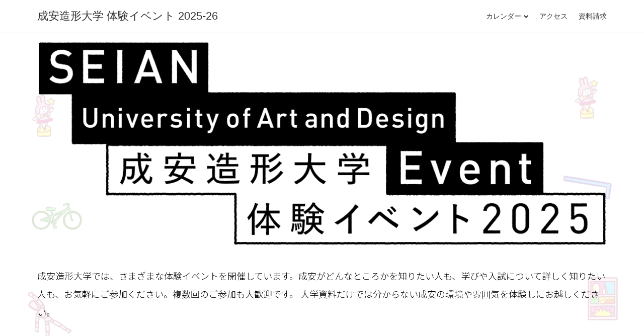

--- FILE ---
content_type: text/html; charset=UTF-8
request_url: https://event.seian.ac.jp/
body_size: 13530
content:
<!DOCTYPE html>
<html lang="jp">
	<head>
		<meta charset="utf-8">
		<meta name="viewport" content="width=device-width, initial-scale=1, maximum-scale=1">
		<meta name="description" content="2025〜26年に成安造形大学のキャンパスを解放して行う大学体験イベントの、基本情報を見ることのできるトップページです。">
		<meta name="keywords" content="成安造形大学,オーキャン,オープンキャンパス,2025,2026,seian">
		<style type="text/css">
			@-ms-viewport {
				width: device-width;
			}
		</style>
		<title>成安造形大学　体験イベント2025-26 | TOP</title>
		<!-- Google Tag Manager --> 
		<script>(function(w,d,s,l,i){w[l]=w[l]||[];w[l].push({'gtm.start':
					new Date().getTime(),event:'gtm.js'});var f=d.getElementsByTagName(s)[0],
					j=d.createElement(s),dl=l!='dataLayer'?'&l='+l:'';j.async=true;j.src=
					'https://www.googletagmanager.com/gtm.js?id='+i+dl;f.parentNode.insertBefore(j,f);
		})(window,document,'script','dataLayer','GTM-W9M9HLCZ');</script> 
		<!-- End Google Tag Manager -->
		<link rel="icon" href="favicon.ico">
		<link rel="apple-touch-icon" href="img/apple-touch-icon.png">
		<link rel="apple-touch-icon" sizes="76x76" href="img/apple-touch-icon-76x76.png">
		<link rel="apple-touch-icon" sizes="120x120" href="img/apple-touch-icon-120x120.png">
		<link rel="apple-touch-icon" sizes="152x152" href="img/apple-touch-icon-152x152.png">
		<link rel="stylesheet" href="css/layers.min.css" media="screen">
		<link rel="stylesheet" href="css/font-awesome.min.css" media="screen">
		<link rel="stylesheet" href="style.css" media="screen">
		<link rel="preconnect" href="https://fonts.googleapis.com">
		<link rel="preconnect" href="https://fonts.gstatic.com" crossorigin>
		<link href="https://fonts.googleapis.com/css2?family=Noto+Sans+JP:wght@100;300&display=swap" rel="stylesheet">
		<link href="css/additional.css?2503171815" rel="stylesheet" type="text/css">
		<link href="css/sideimg.css?2503171815" rel="stylesheet" type="text/css">
		<style>
			a.nolink:hover img {
				opacity: 1;
			}
		</style>
		<!--[if lt IE 9]>
		<script src="https://oss.maxcdn.com/libs/respond.js/1.3.0/respond.min.js"></script>
		<![endif]-->
	</head>
	
	<body class="page" id="primalindex">
		<!-- Google Tag Manager (noscript) -->
		<noscript>
			<iframe src="https://www.googletagmanager.com/ns.html?id=GTM-W9M9HLCZ"
			height="0" width="0" style="display:none;visibility:hidden"></iframe>
		</noscript>
		<!-- End Google Tag Manager (noscript) -->
		<section id="box-l" class="mini"> </section>
		<section id="box-r" class="mini"> </section>
		<header role="banner" style="background-color:#fff;">
			<div class="row">
				<div class="nav-inner row-content buffer-left buffer-right even clear-after">
					<div id="brand">
						<h1 class="reset"><!--<img src="img/logo.png" alt="logo">--><a href="index.php">成安造形大学 体験イベント 2025-26</a></h1>
					</div>
					<!-- brand --> 
					<a id="menu-toggle" href="#"><i class="fa fa-bars fa-lg"></i></a>
					<nav>
						<ul class="reset" role="navigation">
							<li class="menu-item"> <a href="#">カレンダー</a>
  <ul class="sub-menu">
	<li><a href="0125.php">'26 1/25　セイアンウォッチング</a></li>
	<li><a href="0215.php">'26 2/15　卒展ウォッチング</a></li>
	<li><a href="0321.php">'26 3/21　成安デッサン模試</a></li>
	<li><a href="0322.php">'26 3/22　ワンデイセイアン</a></li>
	<li><a href="#" class="nolink">ーーー終了分ーーー</a></li>
	<li><a href="0330.php">3/30　成安デッサン模試</a></li>
	<li><a href="0420.php">4/20　オープンキャンパス</a></li>
	<li><a href="0511.php">5/11　セイアンウォッチング</a></li>
	<li><a href="0608.php">6/8　オープンキャンパス</a></li>
	<li><a href="0629.php">6/29　セイアンウォッチング</a></li>
	<li><a href="0719.php">7/19　成安デッサン模試</a></li>
	<li><a href="0720.php">7/20　オープンキャンパス</a></li>
	<li><a href="0726.php">7/26　中学生向けオープンキャンパス</a></li>
	<li><a href="0803.php">8/3　セイアンウォッチング</a></li>
	<li><a href="0824.php">8/24　オープンキャンパス</a></li>
	<li><a href="0921.php">9/21　セイアンウォッチング</a></li>
	<li><a href="1019.php">10/19　セイアンウォッチング</a></li>
	<li><a href="1116.php">11/16　セイアンウォッチング</a></li>
	<li><a href="1214.php">12/14　ワンデイセイアン</a></li>
</ul>
</li>
							<li class="menu-item"> <a href="https://www.seian.ac.jp/access/" target="_blank">アクセス</a> </li>
							<li class="menu-item"><a href="https://www.seian.ac.jp/contact/" target="_blank">資料請求</a></li>
						</ul>
					</nav>
				</div>
				<!-- row-content --> 
			</div>
			<!-- row --> 
		</header>
		<main role="main">
		<div id="main" style="margin-top:6% !important;">
			<section class="row section">
				<div class="row-content buffer even clear-after">
					<div class="column twelve mb100">
						<div class="smpimg"> <img src="img/parts/index/banner-main-smp.png"> </div>
						<div class="pcimg"> <img src="img/parts/index/banner-main-pc.png"> </div>
						<br>
						<br class="smpimg">
						成安造形大学では、さまざまな体験イベントを開催しています。成安がどんなところかを知りたい人も、学びや入試について詳しく知りたい人も、お気軽にご参加ください。複数回のご参加も大歓迎です。
					大学資料だけでは分からない成安の環境や雰囲気を体験しにお越しください。</div>
					<div class="column six"> <a href="0824.php"><img src="img/parts/index/banner-oc.png" alt="成安造形大学オープンキャンパス 場所は成安造形大学、事前予約制・参加無料" class="mb30"></a>
						<p class="mt50">終了したイベント</p>
						<p class="eventdate eventdate-pink"><img src="img/parts/index/icon/icn-pink-01.png" width="30px" class="left mr10"><a href="0420.php">4月20日<span>（日）</span></a></p>
						<p class="eventdate eventdate-pink"><img src="img/parts/index/icon/icn-pink-02.png" width="30px" class="left mr10"><a href="0608.php">6月8日<span>（日）</span></a></p>
						<p class="eventdate eventdate-pink"><img src="img/parts/index/icon/icn-pink-03.png" width="30px" class="left mr10"><a href="0720.php">7月20日<span>（日)</span></a></p>
						<p class="eventdate eventdate-pink"><img src="img/parts/index/icon/icn-pink-04.png" width="30px" class="left mr10"><a href="0824.php">8月24日<span>（日)</span></a></p>
						<br class="mb30">
					</div>
					<div class="column six last"><a href="0322.php"><img src="img/parts/index/banner-oneday.png" alt="ワンデイセイアン 1日体験入学 場所は成安造形大学、事前予約制・参加無料" class="mb30"></a>
						
						<p class="eventdate eventdate-blue bold"><img src="img/parts/index/icon/icn-blue-04.png" width="30px" class="left mr10"><a href="0322.php"><small>2026年</small>3月22日<span>（日）</span></a></p>
						<p class="mt50">終了したイベント</p>
						<p class="eventdate eventdate-blue"><img src="img/parts/index/icon/icn-blue-01.png" width="30px" class="left mr10"><a href="1214.php">12月14日<span>（日）</span></a></p>
						<br class="mb30">
					</div>
					<div class="column six"> <a href="0125.php"><img src="img/parts/index/banner-sw.png" alt="セイアン・ウォッチング 場所は成安造形大学、事前予約制・無料" class="mb30"></a>
						<p class="eventdate eventdate-green bold"><img src="img/parts/index/icon/icn-green-07.png" width="30px" class="left mr10"><a href="0125.php"><small>2026年</small>1月25日<span>（日）</span></a></p>
						<p class="mt50">終了したイベント</p>
						<p class="eventdate eventdate-green"><img src="img/parts/index/icon/icn-green-01.png" width="30px" class="left mr10"><a href="0511.php">5月11日<span>（日）</span></a></p>
						<p class="eventdate eventdate-green"><img src="img/parts/index/icon/icn-green-02.png" width="30px" class="left mr10"><a href="0629.php">6月29日<span>（日)</span></a></p>	
						<p class="eventdate eventdate-green"><img src="img/parts/index/icon/icn-green-03.png" width="30px" class="left mr10"><a href="0803.php">8月3日<span>（日）</span></a></p>	
						<p class="eventdate eventdate-green"><img src="img/parts/index/icon/icn-green-04.png" width="30px" class="left mr10"><a href="0921.php">9月21日<span>（日）</span></a></p>
						<p class="eventdate eventdate-green"><img src="img/parts/index/icon/icn-green-05.png" width="30px" class="left mr10"><a href="1019.php">10月19日<span>（日）</span></a></p>
						<p class="eventdate eventdate-green"><img src="img/parts/index/icon/icn-green-06.png" width="30px" class="left mr10"><a href="1116.php">11月16日<span>（日）</span></a></p>					
						<br class="clear mb30">
					</div>
					<div class="column six last"> <a href="0321.php" class="nolink"><img src="img/parts/index/banner-dessin.png" alt="成安デッサン模試 場所は成安造形大学、事前予約制・無料" class="mb30"></a>
						<p class="eventdate eventdate-orange bold"><img src="img/parts/index/icon/icn-orange-03.png" width="30px" class="left mr10"><a href="0321.php"><small>2026年</small>3月21日<span>（土）</span></a></p>
						<p class="mt50">終了したイベント</p>
						<p class="eventdate eventdate-orange"><img src="img/parts/index/icon/icn-orange-01.png" width="30px" class="left mr10"><a href="0719.php">7月19日<span>（土）</span></a></p>
						<br class="mb30">
					</div>
					<div class="column six"> 
						<a href="0726.php"><img src="img/parts/index/banner-middleschool.png" alt="中学生向けオープンキャンパス 場所は成安造形大学、事前予約制・参加無料" class="mb30"></a>
						<p class="eventdate eventdate-yellow"><img src="img/parts/index/icon/icn-yellow-01.png" width="30px" class="left mr10"><a href="0726.php">7月26日<span>（土）[終了しました]</span></a></p>
						<br class="mb30">
					</div>
					<div class="column six last"> 
						<a href="0215.php"><img src="img/parts/index/banner-gradexhib.png" alt="卒展ウォッチング〈大学説明会×卒業制作展〉 場所は京都市京セラ美術館 講演室、事前予約制・参加無料" class="mb30"></a>
						<p class="eventdate eventdate-purple bold"><img src="img/parts/index/icon/icn-purple-01.png" width="30px" class="left mr10"><a href="0215.php">2026年2月15日<span>（日）</span></a></p>
						<br class="mb30">				
					</div>
					
					
				</div>
				<section class="row section" style="background-color:rgba(255,255,255,0)">
					<div class="row-content  even clear-after">
						<div class="column three footerbtn"><a href="https://www.seian.ac.jp/admission/" target="_blank">入試情報</a></div>
						<div class="column three footerbtn"><a href="https://www.seian.ac.jp/pg_category/open_campus" target="_blank">過去のイベント写真</a></div>
						<div class="column three footerbtn"><a href="https://page.line.me/seian" target="_blank">LINE</a></div>
						<div class="column three footerbtn last"><a href="https://twitter.com/seianPR" target="_blank">X (旧Twitter)</a></div>
					</div>
				</section>
			</div>
			<!-- id-main -->
			</main>
			<!-- main -->
			
			<footer role="contentinfo" style="background-color:rgba(255,255,255,0.8)">
				<div class="row">
					<div class="row-content buffer clear-after"> <a href="https://www.seian.ac.jp/" target="_blank"><img src="img/img_logo_footer.gif" alt="成安造形大学" width="220" height="95" class="mb10"/></a>お問い合わせ：
						入学広報センター<br />
						TEL:077-574-2119（平日9:00~17:00）<br />
						E-mail : <a href="mailto:nyushi@seian.ac.jp">nyushi@seian.ac.jp</a><a href="#" class="right small">PAGE TOP ▲</a>
						<section id="bottom-footer">
							<p class="keep-left">&copy; 2025 <a href="https://www.seian.ac.jp/" target=" _blank">SEIAN UNIVERSITY OF ART AND DESIGN</a>. All Rights Reserved.</p>
						</section>
						<!-- bottom-footer --> 
					</div>
					<!-- row-content --> 
				</div>
				<!-- row --> 
				
			</footer>
			<script src="https://code.jquery.com/jquery.js"></script> 
			<script src="https://maps.googleapis.com/maps/api/js?sensor=false"></script> 
			<script src="js/plugins.js"></script> 
			<script src="js/beetle.js"></script> 
			<script src="js/user.js"></script> 
			<script src="js/sideimg-top.js?0322005"></script> 
			
			<!-- Google tag (gtag.js) --> 
			<script async src="https://www.googletagmanager.com/gtag/js?id=G-BTVHDTG4J3"></script> 
			<script>
				window.dataLayer = window.dataLayer || [];
				function gtag(){dataLayer.push(arguments);}
				gtag('js', new Date());
				gtag('config', 'G-BTVHDTG4J3');
			</script> 
			
			<!-- Google Tag Manager 
						<noscript>
						<iframe src="//www.googletagmanager.com/ns.html?id=GTM-N85J4V"
						height="0" width="0" style="display:none;visibility:hidden"></iframe>
						</noscript>
						<script>(function(w,d,s,l,i){w[l]=w[l]||[];w[l].push({'gtm.start':
						new Date().getTime(),event:'gtm.js'});var f=d.getElementsByTagName(s)[0],
						j=d.createElement(s),dl=l!='dataLayer'?'&l='+l:'';j.async=true;j.src=
						'//www.googletagmanager.com/gtm.js?id='+i+dl;f.parentNode.insertBefore(j,f);
						})(window,document,'script','dataLayer','GTM-N85J4V');</script> 
 End Google Tag Manager -->
		</body>
	</html>


--- FILE ---
content_type: text/css
request_url: https://event.seian.ac.jp/css/additional.css?2503171815
body_size: 11703
content:
@charset "UTF-8";
html{ scroll-behavior: smooth;}
body {
	width: auto;
	font-family: 'Noto Sans JP', sans-serif;
	font-weight: 300;
	line-height:2em;
}
h1,h4{font-weight: 300;}


.container_pc {
  width: 1000px;
  margin: 0 auto;
  position: relative;
  height: auto;
  min-height: 1600px;
}
#body_smp img {
  max-width: 100%;
  height: auto;
  float: none;
}
#body_smp .cp {
  height: 20px;
  width: 100px;
  display: block;
  font-size: 10px;
  font-weight: bold;
  background-color: #000;
  color: #fff;
  text-align: center;
  margin: 0 auto 10px auto;
  padding-bottom: 5px;
}
a:hover img {
  opacity: 0.7;
  filter: alpha(opacity=70);
  -ms-filter: "alpha(opacity=70)";
}
.carousel-item img {
  max-width: 100% !important;
}
#foot {
  padding-top: 100px;
  margin-bottom: 30px;
}
.largest {
  font-size: 200%;
}
.large {
  font-size: 150%;
}
.larger {
  font-size: 120%;
}
.smaller {
  font-size: 80%;
}
.small {
  font-size: 60%;
  line-height: 5px !important;
}
.bold {
  font-weight: bold;
}
.left {
  float: left;
}
.right {
  float: right;
}
.clear {
  clear: both;
}
.mt20 {
  margin-top: 20px;
}
.mt50 {
  margin-top: 50px;
}
.mr10 {
  margin-right: 10px;
}
.mr20{
	margin-right:20px
}
.mb10 {
  margin-bottom: 10px;
}
.mb30 {
  margin-bottom: 30px;
}
.mb50 {
  margin-bottom: 50px;
}
.mb100 {
  margin-bottom: 100px;
}
.pcpt50 {
  padding-top: 50px;
}
.pcpt80 {
  padding-top: 80px;
}

.br50 {
  display: block;
  margin-bottom: 40px;
}
.br100 {
  display: block;
  margin-bottom: 100px;
}
.tp100 {
  opacity: 1 !important;
  filter: alpha(opacity=100)!important;
  -ms-filter: "alpha(opacity=100)"!important;
}

.tp30 {
  opacity: 0.3;
  filter: alpha(opacity=30);
  -ms-filter: "alpha(opacity=30)";
}
.tp40 {
  opacity: 0.4;
  filter: alpha(opacity=40);
  -ms-filter: "alpha(opacity=40)";
}	
.tp50 {
  opacity: 0.5;
  filter: alpha(opacity=50);
  -ms-filter: "alpha(opacity=50)";
}
.tp60 {
  opacity: 0.6;
  filter: alpha(opacity=60);
  -ms-filter: "alpha(opacity=60)";
}
.w100 {
  text-align: center;
  margin: 0 auto;
  width: 100%;
}
h2.special {
  color: #EB6DA5;
}

h4.themecolor {
	color: #333;
    font-size:1.3em;
	border-bottom: 2px solid rgba(0,0,0,1.00);
	padding-bottom: 5px;
}

.rslides {
  position: relative;
  list-style: none;
  overflow: hidden;
  width: 100%;
  padding: 0;
  margin: 0;
}
.rslides li {
  -webkit-backface-visibility: hidden;
  position: absolute;
  display: none;
  width: 100%;
  left: 0;
  top: 0;
}
.rslides li:first-child {
  position: relative;
  display: block;
  float: left;
}
.rslides img {
  display: block;
  height: auto;
  float: left;
  width: 100%;
  border: 0;
}
.sp_menu {
  list-style-position: outside;
  list-style-type: none;
}
.sp_menu_a {
  margin-left: 0px;
  padding-top: 0px;
  padding-right: 0px;
  padding-bottom: 20px;
  padding-left: 0px;
  margin-bottom: 50px;
}
.sp_menu_a li {
  padding-bottom: 20px;
}
.sp_menu_a li {
  float: left;
  margin-right: 10px;
  margin-left: 5px;
  padding-top: 10px;
}
#page-top {
  width: 50px;
  height: 50px;
  display: none;
  position: fixed;
  right: 16px;
  bottom: 16px;
}
#page-top p {
  margin: 0;
  padding: 0;
  text-align: center;
  background: #3b3b3b;
  -webkit-transition: all 0.3s;
  -moz-transition: all 0.3s;
  transition: all 0.3s;
}
#page-top p:hover {
  background: #8b8b8b;
}
#move-page-top {
  color: #fff;
  line-height: 50px;
  text-decoration: none;
  display: block;
  cursor: pointer;
}
#primalindex .six {
  width: 45% !important;
  margin-right: 7%;
}
#primalindex .six .last {
  margin-right: 0px !important;
}
.waku {
  margin-bottom: 20px;
}
.waku img {
  margin-top: 20px;
}
.coverbase {
  position: relative;
}
.cover {
  position: absolute;
  bottom: 20px;
  left: 0px;
  width: 100%;
  color: #666;
  text-align: center;
}
.coversw {
  position: absolute;
  bottom: 20px;
  left: 50px;
  width: 100%;
  color: #aaa;
  font-size: 90%;
}
.btn {
  border: 1px solid #000000;
  padding: 10px 20px;
  text-decoration: none;
  font-weight: bold;
  display: block;
  background-color: #fcfcfc;
}
.btn:hover {
  background-color: rgba(200,200,200,1);
    border:1px solid #999999;
}
.red {
  color: red;
}
	.swborder{border-top:1px solid rgba(30,30,30,1); margin:30px 0;}
	
	
	/*2025　テーマカラーの線*/
	body.oc .swborder{color:#92457d;border-top:1px solid #92457d; margin:30px 0;}			
	body.oc h3,body.oc h5{color:#92457d;}
	body.od .swborder{color:#061566;border-top:1px solid #061566; margin:30px 0;}			
	body.od h3,body.od h5{color:#061566;}
	body.sw .swborder{color:#163d00;border-top:1px solid #163d00; margin:30px 0;}			
	body.sw h3,body.sw h5{color:#163d00;}
	body.de .swborder{color:#73160f;border-top:1px solid #73160f; margin:30px 0;}			
	body.de h3,body.de h5{color:#73160f;}
	body.ms .swborder{color:#62320f;border-top:1px solid #62320f; margin:30px 0;}			
	body.ms h3,body.ms h5{color:#62320f;}
	body.st .swborder{color:#420a73;border-top:1px solid #420a73; margin:30px 0;}			
	body.st h3{color:#420a73;}
	
	
	
	

/*dessingtop*/
#primalindex h1 a {
  text-shadow: none !important;
}
body#dessin .btn {
  border: 1px solid white;
  padding: 10px 20px;
  text-decoration: none;
  font-weight: bold;
  display: block;
  background-color: #009FE8;
  color: white;
}
body#dessin .btn:hover {
  opacity: 0.7;
}
body#dessin table, td, th {
  border-bottom: 4px solid #009FE8;
}
body#dessin table {
  border-collapse: collapse;
}
body#dessin0306 .waku {
  display: block;
  margin-bottom: 20px;
  padding: 10px;
  border: 2px solid #4D7A13;
  color: #4D7A13;
}
body#dessin0306 .lunch {
  display: block;
  width: 100%;
  text-align: center;
  background-color: rgba(167, 203, 104, 0.76);
}
body#dessin0306 .emcolor {
  color: #4D7A13;
}

/*画像トリミング*/
img.pattern1{border-radius:42% 58% 61% 39% / 38% 54% 46% 62% }
img.pattern2{border-radius:66% 34% 44% 56% / 55% 44% 56% 45% }
img.pattern3{border-radius:41% 59% 27% 73% / 56% 33% 67% 44% }
img.pattern4{border-radius:41% 59% 54% 46% / 33% 58% 42% 67% }
img.pattern5{border-radius:57% 43% 54% 46% / 43% 64% 36% 57% }
img.pattern6{border-radius:30% 70% 63% 37% / 35% 44% 56% 65% }


body.ocpage hr {
  border: 1px solid #400809;
}
body.swpage hr {
  border: 1px solid #fff;
}
.venue {
  border: 3px solid #C90;
  padding: 10px;
  border-radius: 10px;
}
.border {
  border: 1px solid #fff;
}
.eventdate {
  font-size: 1.4em;
  border-bottom: 2px solid #400809;
}
						
															
.eventdate span {
  font-size: 0.6em;
}
.eventdate a {
  text-decoration: none;
}
.eventdate a:hover {
  opacity: 0.6;
}
.eventdate-blue	{border-bottom: 2px solid #00ccff;}
.eventdate-green{border-bottom: 2px solid #00e735;}
.eventdate-pink	{border-bottom: 2px solid #fdb3d4;}							
.eventdate-orange{border-bottom: 2px solid #fb5b00;}
.eventdate-yellow{border-bottom: 2px solid #ffd600;}
.eventdate-purple{border-bottom: 2px solid #9b00ff;}								
							
/*btn_pageside ページサイド追従ボタン*/							
.btn_pageside{width:302px;height:136px;
	position:fixed;bottom:1%;right:1%;
	z-index:1000;
	animation: fade-in 2s;
	animation-fill-mode: forwards;
	display:flex;flex-flow: column;
	}
keyframes fade-in {
  from {
	opacity: 0;
	transform: translateX(50px);
  }
  to {
	opacity: 1;
	transform: translateX(0px);
  }
}
.btn_pageside img{width:100%;margin:0 auto;}

							
@media screen and (min-width: 0px) and (max-width: 780px) {
.btn_pageside{width:151px;height:68px;}
}							
											
							
							
							
/*SW*/
#titlebox {
  padding-top: 150px;
}
.swpage h2 {
  font-size: 0.7em;
}
.swpage .waku {
  border: 0px solid #fff;
  padding: 0 40px 10px 20px;
  margin-bottom: 20px;
}
.swpage footer {
  background-color: rgba(255, 255, 255, 1);
}
/*SW end*/
#tt dl {
  float: left;
}
#tt dt {
  float: left;
  width: 150px;
  display: block;
  clear: left;
}
#tt dd {
  float: left;
  display: block;
}
.footerbtn {
  background-color: rgba(255, 255, 255, 0.4);
  border: 1px solid #ccc;
  text-align: center;
  padding: 20px 0;
  margin-bottom: 10px;
}
.footerbtn:hover {
  background-color: rgba(255, 255, 255, 0.2);
}
.footerbtn a {
  text-decoration: none;
}
.footerbtn a:hover {
  font-weight: bold;
}
.pcimg {
  display: inline;
}
.smpimg {
  display: none;
}
.tip {
  border-radius: 5px;
  font-size: 10px;
  background-color: red;
  padding: 2px 6px;
  color: white;
}
#video-background {
  position: fixed;
  right: 0;
  bottom: 0;
  width: auto;
  height: auto;
  z-index: -100;
}
#oclogo {
  max-width: 430px;
  vertical-align: middle;
  height: auto;
  padding: 15px 0;
}
div.topgrad {
  margin-top: -200px;
						}
						
#bottom-slide{width:60%;margin:50px auto;}						
						
@media screen and (min-width: 480px) and (max-width: 800px) {
  #primalindex .six {
    width: 100% !important;
    margin-right: 0px;
  }
  #pcslide {
    display: none;
  }
  .pcimg {
    display: none;
  }
  .smpimg {
    display: block;
  }
  .smpsmall {
    width: 35%;
  }
  div.topgrad {
    margin-top: 10px;
							}
#bottom-slide{width:100%;margin:50px auto;}		
}
#visual_header .logobox {
  position: relative;
  width: 80%;
  max-width: 950px;
  margin: 0 auto;
}
.chara{height:200px;}							
@media screen and (min-width: 0px) and (max-width: 780px) {
  #titlebox {
    padding-top: 50px;
  }
  .pcpt50 {
    padding-top: 20px;
  }
  .pcpt80 {
    padding-top: 20px;
  }
  .smp {
    font-weight: 500;
    color: #009FE8;
    font-size: 110%;
    display: block;
  }
  #oclogo {
    max-width: 75%;
    vertical-align: middle;
    height: auto;
    padding: 10px 0;
  }
  div.topgrad {
    margin-top: 10px;
  }
  #ocevent .smaller {
    font-size: 1em;
}
#bottom-slide{width:100%;margin:50px auto;}		.chara{height:180px;}	
}
@media screen and (min-width: 0px) and (max-width: 480px) {
  #foot {
    background-image: none !important;
    padding-top: 150px;
    margin-bottom: 30px;
  }
  #pcslide {
    display: none;
  }
  .pcimg {
    display: none;
  }
  .smpimg {
    display: block;
  }
  #primalindex .six {
    width: 100% !important;
    margin-right: 0px;
  }
  .smpsmall {
    width: 35%;
  }
  h3.themecolor {
    font-size: 120%;
  }
  #oclogo {
    max-width: 80%;
    vertical-align: middle;
    height: auto;
    padding: 15px 0 0 0;
  }
  div.topgrad {
    margin-top: 10px;
  }
  #ocevent .smaller {
    font-size: 1em;
}#bottom-slide{width:100%;margin:50px auto;}		
}
.rdcircle {
  border-radius: 40% 60% 57% 43% / 42% 50% 50% 58%;
}
.rdcircle2 {
  border-radius: 40% 60% 57% 50% / 42% 65% 80% 68%;
}
.rdcircle3 {
  border-radius: 80% 40% 87% 70% / 40% 55% 50% 60%;
}
						
					
						
.anime-yure{
    transform-origin: center bottom;
    animation: yurayura 2s linear infinite;
}
@keyframes yurayura {
  0% , 100%{
      transform: rotate(2deg);
  }
  50%{
      transform: rotate(-2deg);
  }
}						
.anime-yure-slow{
    transform-origin: center bottom;
    animation: yurayura-slow 4s linear infinite;
}
@keyframes yurayura-slow {
  0% , 100%{
      transform: rotate(-4deg);
  }
  50%{
      transform: rotate(2deg);
  }
							}	
							
.anime-yure-yurari{
    transform-origin: center bottom;
    animation: yurari 5s linear infinite;
}
@keyframes yurari {
  0% , 100%{
      transform: rotate(1deg);
  }
  50%{
      transform: rotate(-1deg);
  }
}							
							
							
.anime {
  display: inline-block;
  animation: animefuru 3s infinite;
}
@keyframes animefuru {
  0% {
    transform: translate(0px, 0px) rotateZ(0deg)
  }
  25% {
    transform: translate(0px, 1px) rotateZ(1deg)
  }
  50% {
    transform: translate(0px, 1px) rotateZ(0deg)
  }
  75% {
    transform: translate(1px, 0px) rotateZ(-1deg)
  }
  100% {
    transform: translate(0px, 0px) rotateZ(0deg)
  }
}
#primalindex .owl-item > div {
  padding: 20px 0;
}

.specialnews{background-color:rgba(241,237,200,0.7);border-radius: 5%;padding:1em;}


--- FILE ---
content_type: text/css
request_url: https://event.seian.ac.jp/css/sideimg.css?2503171815
body_size: 1148
content:
@charset "UTF-8";
/* CSS Document */

#main .row-content{background-color:rgba(255,255,255,0.5);}

#box-l {
	position: absolute;
	width: 10vw;
	margin: 0 auto;
	overflow: hidden;
	background-size: 80px 80px;
	left: 2em;
	top:10em;
	background-color: rgba(255,255,255,0);
}
#box-r {
	position: absolute;
	width: 10vw;
	margin: 0 auto;
	overflow: hidden;
	right: 2em;
	top:8em;
	background-color: rgba(255,255,255,0);
}

.mini{height: 300vh;min-height:2500px;}
.short{height: 350vh;min-height:3000px;}
.middle{height: 470vh;min-height:4500px;}
.long{height: 550vh;min-height:7800px;}

#box-l img, #box-r img {
	position: absolute;
	width: auto;
	height: auto;
	max-height: 100px;
	max-width: 100px;
	opacity:0.3;
}

@media screen and (min-width: 480px) and (max-width: 1400px) {
#box-l img, #box-r img {opacity:0.3;}
}

@media screen and (min-width: 0px) and (max-width: 480px) {
	#box-l img, #box-r img {
	width: auto;
	height: auto;
	max-height: 100px;
	max-width: 100px;
	opacity:0.3;
	}
	#box-l{width: 40vw;left:0px;}	
	#box-r{width: 40vw;right:0px;}	
	.mini{height: 350vh;min-height:2000px;}
	.short{height: 700vh;min-height:2000px;}
	.middle{height: 750vh;min-height:2000px;}
	.long{height: 1300vh;min-height:2000px;}
    
}

--- FILE ---
content_type: application/javascript
request_url: https://event.seian.ac.jp/js/sideimg-top.js?0322005
body_size: 1582
content:
// JavaScript Document

function randomImagesl(id){
  //関数の引数に設定したid要素を変数に代入
  var box = $(id);
//配列からランダムに取り出して表示    
const minitues = [...Array(37).keys()].map(i => ++i)
const selected = minitues.slice().sort(function(){ return Math.random() - 0.5; }).slice(0, 15);
  //配列の数だけ繰り返し処理
  for( var i = 0; i < selected.length; i++){
    //縦横軸用の乱数生成
    var x = Math.floor(Math.random() * 30);
    //縦は10%たてに割ってどれかにあてはめる
    var y = i * 8;    
    //box要素にimgタグを追加（乱数を代入した変数をポジションに設定）
    box.append('<img src="img/bkgdtips/bkgd'+ selected[i] +'.png" alt="" style="top:'+y+'%; left:'+x+'%;">');
  }
}
//関数実行
randomImagesl('#box-l');     
        
function randomImagesr(id){
  //関数の引数に設定したid要素を変数に代入
  var box = $(id);
//配列からランダムに取り出して表示    
const minitues = [...Array(37).keys()].map(i => ++i)
const selected = minitues.slice().sort(function(){ return Math.random() - 0.5; }).slice(0, 14);
  //配列の数だけ繰り返し処理
  for( var i = 0; i < selected.length; i++){
    //縦横軸用の乱数生成
    var x = Math.floor(Math.random() * 30);
    //縦は10%たてに割ってどれかにあてはめる
    var y = i * 8;    
    //box要素にimgタグを追加（乱数を代入した変数をポジションに設定）
    box.append('<img src="img/bkgdtips/bkgd'+ selected[i] +'.png" alt="" style="top:'+y+'%; left:'+x+'%;">');
  }
}
//関数実行
randomImagesr('#box-r');  


--- FILE ---
content_type: application/javascript
request_url: https://event.seian.ac.jp/js/user.js
body_size: 3332
content:
	// User Agent Check
const ua = navigator.userAgent;
var playableInlineVideo = false;

//Androidの判定
if (/Android/.test(ua)) {
    //標準ブラウザかどうか判定
    if ((/Android/.test(ua) && /Linux; U;/.test(ua) && !/Chrome/.test(ua)) || (/Android/.test(ua) && /Chrome/.test(ua) && /Version/.test(ua)) || (/Android/.test(ua) && /Chrome/.test(ua) && /SamsungBrowser/.test(ua))) {
        playableInlineVideo = false;
    } else {
        //Chrome for Androidのバージョン取得
        var chromever = ua.match(/Chrome\/([\d]+)/).slice(1);
        //53以上か判定
        if(chromever >= 53){
            playableInlineVideo = true;
        }
    }
//iPhone-iPad-iPodの判定
} else if (/iP(hone|od|ad)/.test(ua)) {
    //iOSバージョンの取得
    var iOSver = ua.match(/iP(hone|od|ad) OS ([\d]+)/).slice(2);
    //iOS10以上か判定
    if(iOSver >= 10){
        playableInlineVideo = true;
		$("#background-movie-player").remove();
		$("div.logobox").remove();
    }
//いずれにも該当しない場合
} else {
    playableInlineVideo = false;
	
}  




// YouTube IFrame Player API の読み込み
var tag = document.createElement('script');
tag.src = "https://www.youtube.com/iframe_api";
var firstScriptTag = document.getElementsByTagName('script')[0];
firstScriptTag.parentNode.insertBefore(tag, firstScriptTag);

// YouTubeの埋め込み
var ytPlayer;
function onYouTubeIframeAPIReady() {
  ytPlayer = new YT.Player(
    'background-movie-player', // 埋め込む場所の指定
    {
      playerVars: {
        playsinline: 1,
        autoplay: 1, // 自動再生
        loop: 1, // ループ有効
        listType: 'playlist', //リスト再生
        list: 'PLH3iXazj5a7zjVA5tY139bgyleaD7DsO9', // 再生する動画リスト
        controls: 0, // コントロールバー非表示
        enablejsapi: 1, //JavaScript API 有効
        iv_load_policy: 3, //動画アノテーションを表示しない
        disablekb:1, //キーボード操作OFF
        showinfo:0, //動画の再生が始まる前に動画のタイトルなどの情報を表示しない
        rel:0, //再生終了時に関連動画を表示しない
      },
      events: {
        'onReady': onPlayerReady,
        'onStateChange': onPlayerStateChange,
        'onError': onPlayerError
      }
    }
  );
}

// プレーヤーの準備ができたとき
function onPlayerReady(event) {
  // 動画をミュートにする
  const player = event.target;
  player.mute();
  player.playVideo();
}

// onStateChangeのコールバック関数
function onPlayerStateChange(event) {
  var status = event.data;
  var playerWrap = $('#header .background-wrap');
  var names = {
    '-1' : '未開始',
    '0' : '終了',
    '1' : '再生中',
    '2' : '停止',
    '3' : 'バッファリング中',
    '5' : '頭出し済み'
  };
  //バッファリングの完了後、動画背景を表示させる
  if (status == 1) {
    $(playerWrap).css('opacity','1');
  } else {
    $(playerWrap).css('opacity','0');
  }
}

// errorの発生時
function onPlayerError(event) {
  var errorstatus = event.data;
  var playerWrap = $('#header .background-wrap');
  //何らかのエラーステータスが渡された場合、youtubeプレイヤーを削除する
  if (errorstatus !== '') {
    $(playerWrap).remove();
	$("#background-movie-player").remove();
	$("div.logobox").remove();

  }
}

--- FILE ---
content_type: application/javascript
request_url: https://event.seian.ac.jp/js/beetle.js
body_size: 60202
content:
/*
 *   Beetle
 *   Written by Pasquale Vitiello (pasqualevitiello@gmail.com),
 *   mokaine.com
 */

jQuery(document).ready(function ($) {


    /* Define some vars */

    var win = $(window),
        body = $('body'),
        header = $('header'),
        headerHeight = header.outerHeight(true),
        headerNav = $('nav'),
        content = $('main'),
        pxWrapper = $('#intro-wrap'),
        pxContainer = $('#intro'),
        pxImg = $('.intro-item'),
        pxImgCaption = pxContainer.find('.caption'),
        testimonial = $('.testimonial-slider'),
        cCarousel = $('.custom-carousel'),
        loaderIntro = '<div class="landing landing-slider"><div class="spinner"><div class="bounce1"></div><div class="bounce2"></div><div class="bounce3"></div></div></div>',
        loader = '<div class="landing landing-els"><div class="spinner"><div class="bounce1"></div><div class="bounce2"></div><div class="bounce3"></div></div></div>',
        loaderLightbox = '<div class="landing landing-els lightbox"><div class="spinner"><div class="bounce1"></div><div class="bounce2"></div><div class="bounce3"></div></div></div>',
        darkover = '<div class="darkover"></div>',
        moreBtnIcon = '<div class="more"><a href="#main"><i class="icon icon-arrow-down"></i></a></div>';


    /* Determine viewport width matching with media queries */

    function viewport() {

        var e = window,
            a = 'inner';

        if (!('innerWidth' in window)) {

            a = 'client';
            e = document.documentElement || document.body;

        }

        return {
            width: e[a + 'Width'],
            height: e[a + 'Height']
        };

    }


    /* Toggle "mobile" class */

    function mobileClass() {

        var vpWidth = viewport().width; // This should match media queries

        if ((vpWidth <= 768) && (!body.hasClass('mobile'))) {

            body.addClass('mobile');

        } else if ((vpWidth > 768) && (body.hasClass('mobile'))) {

            body.removeClass('mobile');

        }

    }

    mobileClass();
    $(window).resize(mobileClass);


    /* Intro Height */

    function introHeight() {

        var $this = pxWrapper,
            dataHeight = $this.data('height');

        if ($this.hasClass('full-height')) {

            var recalcHeaderH = header.outerHeight(true);

            if (!body.hasClass('mobile')) {

                $this.css({
                    'height': (win.height())
                });

            } else {

                $this.css({
                    'height': (win.height() - recalcHeaderH)
                });

            }

        } else {

            $this.css({
                'height': dataHeight + 'em'
            });

        }

    }


    /* Initialize Intro */

    function initIntro() {

        var $this = pxContainer;

        $this.append(loaderIntro);

        $this.addClass(function () {
            return $this.find('.intro-item').length > 1 ? "big-slider" : "";
        });

        $this.waitForImages({

            finished: function () {

                // console.log('All images have loaded.');
                $('.landing-slider').remove();

                if ($this.hasClass('big-slider')) {

                    var autoplay = $this.data('autoplay'),
                        navigation = $this.data('navigation'),
                        pagination = $this.data('pagination'),
                        transition = $this.data('transition');

                    $this.owlCarousel({
                        singleItem: true,
                        autoPlay: autoplay || false, // || = if data- is empty or if it does not exists
                        transitionStyle: transition || false,
                        stopOnHover: true,
                        responsiveBaseWidth: ".slider",
                        responsiveRefreshRate: 0,
                        addClassActive: true,
                        navigation: navigation || false,
                        navigationText: [
                            "<i class='icon icon-arrow-left-simple'></i>",
                            "<i class='icon icon-arrow-right-simple'></i>"
                        ],
                        pagination: pagination || false,
                        rewindSpeed: 2000,
                    });

                }

                $this.removeClass('preload');

                if ($this.hasClass('darken')) {
                    pxImg.append(darkover);
                }

                if (pxWrapper.length && $this.hasClass('more-button') && $this.attr('data-pagination') !== 'true') {
                    $this.append(moreBtnIcon);
                    smoothScroll();
                }

            },
            waitForAll: true
        });

    }

    if (pxContainer.length) {

        initIntro();
        introHeight();
        $(window).resize(introHeight);

    }


    /* Smooth scroll */

    function smoothScroll() {

        $('a[href*=#]:not([href=#])').click(function () {

            if (location.pathname.replace(/^\//, '') == this.pathname.replace(/^\//, '') || location.hostname == this.hostname) {

                var target = $(this.hash);

                target = target.length ? target : $('[name=' + this.hash.slice(1) + ']');

                if (target.length) {

                    $('html,body').animate({
                        scrollTop: target.offset().top
                    }, 500);

                    return false;

                }

            }

        });

    }

    smoothScroll();


    /* Fixed header if there's no Big slider */

    if (!pxWrapper.length) {

        header.addClass('fixed-header');

    }


    /* Parallax data attributes according to #intro's height */

    function parallax() {

        if (pxWrapper.length) {

            var touchDevice = /Android|webOS|iPhone|iPad|iPod|BlackBerry|IEMobile|Opera Mini/i.test(navigator.userAgent);

            if (touchDevice) {

                body.addClass('no-parallax');

            } else if (!body.hasClass('mobile') && !body.hasClass('no-parallax')) {

                pxContainer.attr('data-anchor-target', '#intro-wrap');
                pxContainer.attr('data-top', 'transform:translateY(0px);');
                header.attr('data-anchor-target', '#intro-wrap');
                header.attr('data-top', 'transform:translateY(0px);');
                if (touchDevice) {
                    pxContainer.attr('data-top-bottom', 'transform:translateY(0px);');
                    header.attr('data-top-bottom', 'transform:translateY(0px);');
                    header.addClass('transition');
                    // console.log('Disable Parallax');

                } else {
                    pxContainer.attr('data-top-bottom', 'transform:translateY(' + '-' + pxWrapper.height() / 4 + 'px);');
                    header.attr('data-top-bottom', 'transform:translateY(' + '-' + pxWrapper.height() / 4 + 'px);');
                }
                animDone = false;

                skrollr.init({
                    forceHeight: false,
                    smoothScrolling: false,
                    mobileCheck: function () {
                        //hack - forces mobile version to be off
                        return false;
                    },
                    /* easing: 'swing', */
                    render: function () {

                        if (header.hasClass('skrollable-after')) {

                            if (!animDone) {

                                animDone = true;
                                header.addClass('fixed-header').css({
                                    'display': 'none'
                                }).fadeIn(300);

                            }

                        } else {

                            animDone = false;
                            header.removeClass('fixed-header');

                        }

                    }
                    /*
                    render: function(data) {
                        //Log the current scroll position.
                        console.log(data.curTop);
                    }
                    */
                }).refresh();

                pxImgCaption.each(function () {

                    var $this = $(this);

                    $this.css({
                        top: ((pxWrapper.height() + headerHeight / 2) - $this.outerHeight()) / 2
                    });

                });

            } else {

                skrollr.init().destroy();
                content.css({
                    marginTop: 0 + 'px'
                });

                var parallaxEls = $('header, #intro'),
                    attrs = parallaxEls[0].attributes,
                    name,
                    index;

                for (index = attrs.length - 1; index >= 0; --index) {
                    name = attrs[index].nodeName;

                    if (name.substring(0, 5) === "data-") {
                        parallaxEls.removeAttr(name);
                    }

                }

                parallaxEls.css({
                    '-webkit-transform': '',
                    '-moz-transform': '',
                    'transform': '',
                    'backgroundPosition': ''
                }).removeClass('skrollable-after');

                pxImgCaption.each(function () {

                    var $this = $(this);

                    if (!body.hasClass('mobile') && body.hasClass('no-parallax')) {

                        $this.css({
                            top: ((pxWrapper.height() + headerHeight) - $this.outerHeight()) / 2
                        });

                    } else {

                        $this.css({
                            top: (pxWrapper.height() - $this.outerHeight()) / 2
                        });

                    }

                });

            }

        } else {

            if (!body.hasClass('mobile')) {

                content.css({
                    marginTop: headerHeight + 'px'
                });

            } else {

                content.css({
                    marginTop: 0
                });

            }

        }

    }

    parallax();
    $(window).resize(parallax);


    /* Submenus */

    var menuToggle = $('#menu-toggle'),
        headerNavUl = headerNav.children('ul'),
        liWithSub = headerNavUl.children('li:has(ul.sub-menu)'),
        ulSub = $('ul.sub-menu'),
        parent = ulSub.children('li:has(ul.sub-menu)').children('a'),
        menuArrow = '<span class="sub-arrow"><i class="fa fa-chevron-down"></i></span>';

    liWithSub.addClass('parent').children('a').append(menuArrow);
    parent.addClass('parent');

    menuToggle.click(function () {

        headerNavUl.slideToggle(200);
        $(this).children('i').toggleClass('active');

        return false;

    });

    $(window).resize(function () {

        if (!body.hasClass('mobile')) {

            headerNavUl.removeAttr('style');
            menuToggle.children('i').removeClass('active');

        }

    });


    /* Make page's odd sections darker */

    var page = $('.page'),
        pageSections = page.find('.section'),
        oddSections = pageSections.filter(':odd');

    if (body.hasClass('page') && pageSections.length > 1) {

        oddSections.addClass('greyish');

    }


    /* Overlay content absolute centering */

    function centerOverlay() {

        var PortfolioOverlay = $('.overlay-content'),
            BlogOverlay = $('.blog-overlay');

        if (PortfolioOverlay.length) {

            PortfolioOverlay.each(function () {

                var $this = $(this),
                    itemPortfolioHeight = $this.closest('.item').height(),
                    PortfolioOverlayHeight = $this.height(),
                    PortfolioIcon = $this.children('.post-type');
                PortfolioIconHeight = PortfolioIcon.children('i').height();

                if ((PortfolioOverlayHeight + 30) > itemPortfolioHeight) {

                    $this.children('p').css({
                        'visibility': 'hidden'
                    });
                    $this.children('h2').css({
                        'visibility': 'hidden'
                    });

                    $this.css({
                        marginTop: (itemPortfolioHeight - PortfolioIconHeight) / 2
                    });

                } else {

                    $this.children('p').css({
                        'visibility': 'visible'
                    });
                    $this.children('h2').css({
                        'visibility': 'visible'
                    });
                    $this.css({
                        marginTop: (itemPortfolioHeight - PortfolioOverlayHeight) / 2
                    });

                }

            });

        }

        if (BlogOverlay.length) {

            BlogOverlay.each(function () {

                var $this = $(this),
                    itemBlogHeight = $this.prev('img').height(),
                    BlogOverlayIcon = $this.children('i'),
                    BlogOverlayIconHeight = BlogOverlayIcon.height();

                BlogOverlayIcon.css({
                    top: (itemBlogHeight - BlogOverlayIconHeight) / 2
                });

            });

        }

    }

    centerOverlay();
    $(window).on('load', centerOverlay);
    $(window).on('resize', centerOverlay);


    /* fix Blog Excerpt Heights */

    var blogExcerpt = $('.item.column.three .blog-excerpt');

    function fixBlogH() {

        var gridW = parseInt($('.grid-items').width()),
            sizerBigW = (gridW / 100) * 48,
            sizerBigH = sizerBigW * 0.75,
            sizerSmallW = (gridW / 100) * 22.05,
            sizerSmallH = sizerSmallW * 0.75,
            difference = sizerBigH - sizerSmallH + 0.5;

        // console.log(difference);

        if (!body.hasClass('mobile')) {

            blogExcerpt.css({
                'height': difference
            });

        } else {

            blogExcerpt.css({
                'height': 'auto'
            });

        }

    }

    if (blogExcerpt.length) {

        fixBlogH();
        $(window).on('resize', fixBlogH);

    }


    /* Masonry */

    var grid = $('.grid-items');

    function masonry() {

        grid.each(function () {

            var $this = $(this),
                filterOptions = $this.prev('.filter-options'),
                sizer = $this.find('.shuffle-sizer');

            $this.append(loader);

            $this.waitForImages({

                finished: function () {

                    $this.children('.landing-els').remove();

                    $this.shuffle({
                        itemSelector: '.item',
                        sizer: sizer,
                        speed: 500,
                        easing: 'ease-out',
                    });

                    if (filterOptions.length) {

                        var btns = filterOptions.children();
                        btns.on('click', function () {
                            var $this = $(this),
                                parentGrid = filterOptions.next(grid),
                                isActive = $this.hasClass('active'),
                                group = isActive ? 'all' : $this.data('group');

                            // Hide current label, show current label in title
                            if (!isActive) {
                                $('.filter-options .active').removeClass('active');
                            }

                            $this.toggleClass('active');

                            // Filter elements
                            parentGrid.shuffle('shuffle', group);
                        });

                        btns = null;

                    }

                    $this.removeClass('preload');
                    centerOverlay();

                },
                waitForAll: true
            });

        });

    }

    if (grid.length) {

        masonry();

    }


    /* Dribbble API */

    var dribbbleItems = $('.dribbble-items');

    var callback = function (playerShots) {

        var html = '';

        $.each(playerShots.shots, function (i, shot) {
            html += '<div class="item column three"><figure>';
            html += '<img src="' + shot.image_url + '" ';
            html += 'alt="' + shot.title + '"></figure>';
            html += '<a class="overlay" href="' + shot.url + '">';
            html += '<div class="overlay-content">';
            html += '<div class="post-type"><i class="fa fa-dribbble"></i></div>';
            // html += '<h2>' + shot.title + '</h2>';
            html += '<p class="reset">' + shot.views_count + ' views</p>';
            html += '<p class="reset">' + shot.likes_count + ' likes</p>';
            html += '</div></a></div>';
        });

        dribbbleItems.html(html).append(loader);
        var $this = $('.dribbble-items');
        $this.find('.item:nth-of-type(4n)').addClass('last');
        $this.removeClass('preload');
        $this.children('.landing-els').remove(); 
        centerOverlay();           

    };

    if (dribbbleItems.length) {

        var username = dribbbleItems.data('username'),
            elemNr = dribbbleItems.data('elements');

        $.jribbble.getShotsByPlayerId(username, callback, {
            page: 1,
            per_page: elemNr
        });

        $(window).load(function() {

            centerOverlay(); 

        });        

    }


    /* Chart numbers absolute centering */

    var chart = $('.chart'),
        chartNr = $('.chart-content'),
        chartParent = chart.parent();

    function centerChartsNr() {

        chartNr.css({
            top: (chart.height() - chartNr.outerHeight()) / 2
        });

    }

    if (chart.length) {

        centerChartsNr();
        $(window).resize(centerChartsNr);

        chartParent.each(function () {

            $(this).onScreen({
                doIn: function () {
                    $(this).find('.chart').easyPieChart({
                        scaleColor: false,
                        lineWidth: 12,
                        size: 178,
                        trackColor: false,
                        lineCap: 'square',
                        animate: 2000,
                        onStep: function (from, to, percent) {
                            $(this.el).find('.percent').text(Math.round(percent));
                        }
                    });
                },
            });

            $(this).find('.chart').wrapAll('<div class="centertxt" />');

        });

    }


    /* Milestone */

    var countItem = $('.count-item');

    function milestone() {

        countItem.each(function () {

            var $this = $(this);

            $this.onScreen({
                doIn: function () {
                    var countNumber = $this.find('.count-number'),
                        countTitle = $this.find('.count-subject');
                    countNumber.countTo({
                        onComplete: function () {
                            countTitle.delay(100).addClass('subject-on');
                            countNumber.removeClass('count-number').addClass('count-number-done');
                        }
                    });
                },
            });

        });
    }

    if (countItem.length) {

        milestone();

    }


    /* Timeline's circle color */

    var timeline = $('.timeline'),
        circle = timeline.find('.circle');

    if (timeline.length) {

        circle.each(function () {

            var circleColor = $(this).parents('section').css('background-color');
            $(this).css({
                backgroundColor: circleColor
            });

        });

    }


    /* Testimonial Carousel */

    function initTestimonial() {

        testimonial.each(function () {

            var $this = $(this),
                autoplay = $this.data('autoplay'),
                pagination = $this.data('pagination'),
                transition = $this.data('transition'),
                autoheight = $this.data('autoheight');

            $this.owlCarousel({
                singleItem: true,
                autoPlay: autoplay || false,
                transitionStyle: transition || false,
                autoHeight: autoheight || false,
                stopOnHover: true,
                responsiveBaseWidth: ".slider",
                responsiveRefreshRate: 0,
                addClassActive: true,
                pagination: pagination || false,
                rewindSpeed: 2000,
            });

        });

    }

    if (testimonial.length) {

        initTestimonial();

    }


    /* Custom Carousel */

    function initCCarousel() {

        cCarousel.each(function () {

            var $this = $(this),
                autoplay = $this.data('autoplay'),
                pagination = $this.data('pagination'),
                transition = $this.data('transition'),
                autoheight = $this.data('autoheight');

            $this.owlCarousel({
                singleItem: true,
                autoPlay: autoplay || false,
                transitionStyle: transition || false,
                autoHeight: autoheight || false,
                stopOnHover: true,
                responsiveBaseWidth: ".slider",
                responsiveRefreshRate: 0,
                addClassActive: true,
                pagination: pagination || false,
                rewindSpeed: 2000,
            });

        });

    }

    if (cCarousel.length) {

        initCCarousel();

    }


    /* onScreen Animations */

    var onScreenAnims = $('.animation');

    if (onScreenAnims.length) {

        onScreenAnims.onScreen({
            toggleClass: false,
            doIn: function () {
                $(this).addClass('onscreen')
            }
        });

    }


    /* Return the right mockup according to the class & initialize sliders */

    var findDevice = $('.slider');

    function useMockup() {

        findDevice.each(function () {

            var $this = $(this),
                slideHeight = $this.find('.owl-item').outerHeight(true),
                iphoneBlack = '<div class="mockup iphone-mockup black"></div>',
                iphoneWhite = '<div class="mockup iphone-mockup white"></div>',
                iphoneGrey = '<div class="mockup iphone-mockup grey"></div>',
                ipadBlack = '<div class="mockup ipad-mockup black"></div>',
                ipadWhite = '<div class="mockup ipad-mockup white"></div>',
                ipadGrey = '<div class="mockup ipad-mockup grey"></div>',
                desktop = '<div class="mockup desktop-mockup"></div>',
                deviceWrapper = $this.parent('.row-content'),
                mockupslider = $this.children('figure'),
                autoplay = $this.data('autoplay');

            if (!$this.parent('div').hasClass('side-mockup')) {

                mockupslider.owlCarousel({
                    singleItem: true,
                    autoPlay: autoplay || false,
                    stopOnHover: true,
                    responsiveBaseWidth: ".slider",
                    responsiveRefreshRate: 0,
                    addClassActive: true,
                    navigation: true,
                    navigationText: [
                        "<i class='fa fa-chevron-left'></i>",
                        "<i class='fa fa-chevron-right'></i>"
                    ],
                    pagination: false,
                    rewindSpeed: 2000,
                });

            } else {

                mockupslider.owlCarousel({
                    singleItem: true,
                    autoPlay: autoplay || false,
                    stopOnHover: true,
                    transitionStyle: "fade",
                    responsiveBaseWidth: ".slider",
                    responsiveRefreshRate: 0,
                    addClassActive: true,
                    navigation: false,
                    pagination: true,
                    rewindSpeed: 2000,
                    mouseDrag: false,
                    touchDrag: false
                });

            }

            if ($this.hasClass('iphone-slider black')) {

                $this.find('.owl-wrapper-outer').after(iphoneBlack);

            } else if ($this.hasClass('iphone-slider white')) {

                $this.find('.owl-wrapper-outer').after(iphoneWhite);

            } else if ($this.hasClass('iphone-slider grey')) {

                $this.find('.owl-wrapper-outer').after(iphoneGrey);

            } else if ($this.hasClass('ipad-slider black')) {

                $this.find('.owl-wrapper-outer').after(ipadBlack);

            } else if ($this.hasClass('ipad-slider white')) {

                $this.find('.owl-wrapper-outer').after(ipadWhite);

            } else if ($this.hasClass('ipad-slider grey')) {

                $this.find('.owl-wrapper-outer').after(ipadGrey);

            } else if ($this.hasClass('desktop-slider')) {

                $this.find('.owl-wrapper-outer').after(desktop);

            }

            $this.waitForImages({

                finished: function () {

                    $this.fadeIn('slow');

                },
                waitForAll: true
            });

            deviceWrapper.css({
                'padding-left': '0',
                'padding-right': '0'
            })


        });

    }

    if ((findDevice.length) && (!findDevice.hasClass('gallery'))) {

        useMockup();

        function fixArrowPos() {

            findDevice.each(function () {

                var slideHeight = $(this).find('.owl-item').outerHeight(true);

                $(this).find('.owl-prev, .owl-next').css('top', slideHeight / 2);

            });

        }

        fixArrowPos();
        $(window).resize(fixArrowPos);

    }


    /* Side mockups fixes */

    var sideMockup = $('.side-mockup');

    function sideMockups() {

        sideMockup.each(function () {

            var $this = $(this),
                sideMockupHeight = parseInt($this.find('.slider').height()),
                sideMockupParent = $this.parent('.row-content'),
                sideMockupParentPad = parseInt(sideMockupParent.css('padding-top')),
                sideMockupFix = sideMockupHeight + (sideMockupParentPad * 2) + 'px';

            if (!body.hasClass('mobile')) {

                if ($this.hasClass('right-mockup')) {

                    $this.css({
                        'position': 'absolute',
                        'left': '52%'
                    });

                } else if ($this.hasClass('left-mockup')) {

                    $this.css({
                        'position': 'absolute',
                        'right': '52%'
                    });

                }

                sideMockupParent.css({
                    'position': 'relative',
                    'min-height': sideMockupFix
                });

            } else {

                $this.css({
                    'position': 'relative',
                    'left': 'auto',
                    'right': 'auto'
                });

                sideMockupParent.css({
                    'position': 'relative',
                    'min-height': '0'
                });

            }

        });

    }


    if (sideMockup.length) {

        sideMockups();
        $(window).resize(sideMockups);

    }


    /* Initialize Gallery Sliders */

    var galleryslidercontainer = $('.gallery.slider');

    function gallerySlider() {

        galleryslidercontainer.each(function () {

            var $this = $(this),
                galleryslider = $this.children('figure'),
                autoplay = $this.data('autoplay'),
                autoheight = $this.data('autoheight');

            galleryslider.owlCarousel({
                singleItem: true,
                autoHeight: autoheight || false,
                autoPlay: autoplay || false,
                transitionStyle: "fade",
                stopOnHover: true,
                responsiveBaseWidth: ".slider",
                responsiveRefreshRate: 0,
                addClassActive: true,
                navigation: true,
                navigationText: [
                    "<i class='icon  icon-arrow-up'></i>",
                    "<i class='icon icon-arrow-down'></i>"
                ],
                pagination: false,
                rewindSpeed: 2000,
            });

            $this.fadeIn('slow');

        });

    }

    if (galleryslidercontainer.length) {

        gallerySlider();

    }


    /* Create unique data-lightbox attributes http://stackoverflow.com/questions/11044876/how-to-auto-generate-id-for-child-div-in-jquery */

    var lightboxContainer = $('.lightbox');

    if (lightboxContainer.length) {

        var $this = lightboxContainer;

        for (var i = 0; i < $this.length; i++) {

            $($this[i]).find('.item a').attr("data-lightbox", "gallery-" + i);

        }

        lightboxContainer.each(function () {

            var $this = $(this);

            var activityIndicatorOn = function () {
                $(loaderLightbox).appendTo('body');
            },
                activityIndicatorOff = function () {
                    $('.landing-els').remove();
                },
                overlayOn = function () {
                    $('<div id="imagelightbox-overlay"></div>').appendTo('body');
                },
                overlayOff = function () {
                    $('#imagelightbox-overlay').remove();
                },
                closeButtonOn = function (instance) {
                    $('<a href="#" id="imagelightbox-close" style="color:white;"> </a>').appendTo('body').on('click', function () {
                        $(this).remove();
                        instance.quitImageLightbox();
                        return false;
                    });
                },
                closeButtonOff = function () {
                    $('#imagelightbox-close').remove();
                },
                captionOn = function () {
                    var description = $('a[href="' + $('#imagelightbox').attr('src') + '"]').find('h2').html();
                    if (description.length > 0)
                        $('<div id="imagelightbox-caption"><h3>' + description + '</h3></div>').appendTo('body');
                },
                captionOff = function () {
                    $('#imagelightbox-caption').remove();
                };


            var instance = $this.find('.item a[data-lightbox^="gallery-"]').imageLightbox({
                onStart: function () {
                    overlayOn();
                    closeButtonOn(instance);
                },
                onEnd: function () {
                    overlayOff();
                    captionOff();
                    closeButtonOff();
                    activityIndicatorOff();
                },
                onLoadStart: function () {
                    captionOff();
                    activityIndicatorOn();
                },
                onLoadEnd: function () {
                    captionOn();
                    activityIndicatorOff();
                }
            });

        });

    }


    /* Initialize Google Maps */

    function googleMap() {

        $('.map').each(function (i, e) {

            $map = $(e);
            $map_lat = $map.attr('data-mapLat');
            $map_lon = $map.attr('data-mapLon');
            $map_zoom = parseInt($map.attr('data-mapZoom'));
            $map_title = $map.attr('data-mapTitle');
            $map_info = $map.attr('data-info');
            $map_img = $map.attr('data-img');
            $map_color = $map.attr('data-color');
            $map_height = $map.attr('data-height');

            var latlng = new google.maps.LatLng($map_lat, $map_lon);
            var options = {
                scrollwheel: false,
                draggable: false,
                zoomControl: false,
                disableDoubleClickZoom: true,
                disableDefaultUI: true,
                zoom: $map_zoom,
                center: latlng,
                mapTypeId: google.maps.MapTypeId.ROADMAP
            };

            /* Map's style */
            var red1 = "#fd685b",
                red2 = "#fe8e84",
                orange1 = "#fa6f57",
                orange2 = "#fb9381",
                yellow1 = "#fecd5e",
                yellow2 = "#fedc8f",
                green1 = "#a1d26e",
                green2 = "#b9dd92",
                mint1 = "#4fcead",
                mint2 = "#7bdac2",
                aqua1 = "#4FC1E9",
                aqua2 = "#73d2f4",
                blue1 = "#5D9CEC",
                blue2 = "#86b5f1",
                purple1 = "#ab94e9",
                purple2 = "#c0afef",
                themecolor1 = "#ea89bf",
                themecolor2 = "#efa7cf",
                white1 = "#E6E9ED",
                white2 = "#F5F7FA",
                grey1 = "#AAB2BD",
                grey2 = "#CCD1D9",
                darkgrey1 = "#434A54",
                darkgrey2 = "#5f656d";

            if ($map_color == 'red') {

                var styles = [{
                    "elementType": "geometry.stroke",
                    "stylers": [{
                        "visibility": "off"
                    }]
                }, {
                    "featureType": "water",
                    "stylers": [{
                        "color": red1
                    }]
                }, {
                    "featureType": "water",
                    "elementType": "labels.icon",
                    "stylers": [{
                        "visibility": "off"
                    }]
                }, {
                    "featureType": "landscape.natural",
                    "stylers": [{
                        "color": red2
                    }]
                }, {
                    "featureType": "road",
                    "elementType": "geometry",
                    "stylers": [{
                        "visibility": "off"
                    }]
                }, {
                    "featureType": "poi",
                    "stylers": [{
                        "visibility": "off"
                    }]
                }, {
                    "featureType": "road",
                    "stylers": [{
                        "visibility": "off"
                    }]
                }, {
                    "featureType": "transit",
                    "stylers": [{
                        "visibility": "off"
                    }]
                }, {
                    "featureType": "landscape.man_made",
                    "stylers": [{
                        "visibility": "off"
                    }]
                }, {
                    "featureType": "administrative",
                    "stylers": [{
                        "visibility": "off"
                    }]
                }],
                    textcolor = red1;

            }
            if ($map_color == 'orange') {

                var styles = [{
                    "elementType": "geometry.stroke",
                    "stylers": [{
                        "visibility": "off"
                    }]
                }, {
                    "featureType": "water",
                    "stylers": [{
                        "color": orange1
                    }]
                }, {
                    "featureType": "water",
                    "elementType": "labels.icon",
                    "stylers": [{
                        "visibility": "off"
                    }]
                }, {
                    "featureType": "landscape.natural",
                    "stylers": [{
                        "color": orange2
                    }]
                }, {
                    "featureType": "road",
                    "elementType": "geometry",
                    "stylers": [{
                        "visibility": "off"
                    }]
                }, {
                    "featureType": "poi",
                    "stylers": [{
                        "visibility": "off"
                    }]
                }, {
                    "featureType": "road",
                    "stylers": [{
                        "visibility": "off"
                    }]
                }, {
                    "featureType": "transit",
                    "stylers": [{
                        "visibility": "off"
                    }]
                }, {
                    "featureType": "landscape.man_made",
                    "stylers": [{
                        "visibility": "off"
                    }]
                }, {
                    "featureType": "administrative",
                    "stylers": [{
                        "visibility": "off"
                    }]
                }],
                    textcolor = orange1;

            }
            if ($map_color == 'yellow') {

                var styles = [{
                    "elementType": "geometry.stroke",
                    "stylers": [{
                        "visibility": "off"
                    }]
                }, {
                    "featureType": "water",
                    "stylers": [{
                        "color": yellow1
                    }]
                }, {
                    "featureType": "water",
                    "elementType": "labels.icon",
                    "stylers": [{
                        "visibility": "off"
                    }]
                }, {
                    "featureType": "landscape.natural",
                    "stylers": [{
                        "color": yellow2
                    }]
                }, {
                    "featureType": "road",
                    "elementType": "geometry",
                    "stylers": [{
                        "visibility": "off"
                    }]
                }, {
                    "featureType": "poi",
                    "stylers": [{
                        "visibility": "off"
                    }]
                }, {
                    "featureType": "road",
                    "stylers": [{
                        "visibility": "off"
                    }]
                }, {
                    "featureType": "transit",
                    "stylers": [{
                        "visibility": "off"
                    }]
                }, {
                    "featureType": "landscape.man_made",
                    "stylers": [{
                        "visibility": "off"
                    }]
                }, {
                    "featureType": "administrative",
                    "stylers": [{
                        "visibility": "off"
                    }]
                }],
                    textcolor = yellow1;

            }
            if ($map_color == 'green') {

                var styles = [{
                    "elementType": "geometry.stroke",
                    "stylers": [{
                        "visibility": "off"
                    }]
                }, {
                    "featureType": "water",
                    "stylers": [{
                        "color": green1
                    }]
                }, {
                    "featureType": "water",
                    "elementType": "labels.icon",
                    "stylers": [{
                        "visibility": "off"
                    }]
                }, {
                    "featureType": "landscape.natural",
                    "stylers": [{
                        "color": green2
                    }]
                }, {
                    "featureType": "road",
                    "elementType": "geometry",
                    "stylers": [{
                        "visibility": "off"
                    }]
                }, {
                    "featureType": "poi",
                    "stylers": [{
                        "visibility": "off"
                    }]
                }, {
                    "featureType": "road",
                    "stylers": [{
                        "visibility": "off"
                    }]
                }, {
                    "featureType": "transit",
                    "stylers": [{
                        "visibility": "off"
                    }]
                }, {
                    "featureType": "landscape.man_made",
                    "stylers": [{
                        "visibility": "off"
                    }]
                }, {
                    "featureType": "administrative",
                    "stylers": [{
                        "visibility": "off"
                    }]
                }],
                    textcolor = green1;

            }
            if ($map_color == 'mint') {

                var styles = [{
                    "elementType": "geometry.stroke",
                    "stylers": [{
                        "visibility": "off"
                    }]
                }, {
                    "featureType": "water",
                    "stylers": [{
                        "color": mint1
                    }]
                }, {
                    "featureType": "water",
                    "elementType": "labels.icon",
                    "stylers": [{
                        "visibility": "off"
                    }]
                }, {
                    "featureType": "landscape.natural",
                    "stylers": [{
                        "color": mint2
                    }]
                }, {
                    "featureType": "road",
                    "elementType": "geometry",
                    "stylers": [{
                        "visibility": "off"
                    }]
                }, {
                    "featureType": "poi",
                    "stylers": [{
                        "visibility": "off"
                    }]
                }, {
                    "featureType": "road",
                    "stylers": [{
                        "visibility": "off"
                    }]
                }, {
                    "featureType": "transit",
                    "stylers": [{
                        "visibility": "off"
                    }]
                }, {
                    "featureType": "landscape.man_made",
                    "stylers": [{
                        "visibility": "off"
                    }]
                }, {
                    "featureType": "administrative",
                    "stylers": [{
                        "visibility": "off"
                    }]
                }],
                    textcolor = mint1;

            }
            if ($map_color == 'aqua') {

                var styles = [{
                    "elementType": "geometry.stroke",
                    "stylers": [{
                        "visibility": "off"
                    }]
                }, {
                    "featureType": "water",
                    "stylers": [{
                        "color": aqua1
                    }]
                }, {
                    "featureType": "water",
                    "elementType": "labels.icon",
                    "stylers": [{
                        "visibility": "off"
                    }]
                }, {
                    "featureType": "landscape.natural",
                    "stylers": [{
                        "color": aqua2
                    }]
                }, {
                    "featureType": "road",
                    "elementType": "geometry",
                    "stylers": [{
                        "visibility": "off"
                    }]
                }, {
                    "featureType": "poi",
                    "stylers": [{
                        "visibility": "off"
                    }]
                }, {
                    "featureType": "road",
                    "stylers": [{
                        "visibility": "off"
                    }]
                }, {
                    "featureType": "transit",
                    "stylers": [{
                        "visibility": "off"
                    }]
                }, {
                    "featureType": "landscape.man_made",
                    "stylers": [{
                        "visibility": "off"
                    }]
                }, {
                    "featureType": "administrative",
                    "stylers": [{
                        "visibility": "off"
                    }]
                }],
                    textcolor = aqua1;

            }
            if ($map_color == 'blue') {

                var styles = [{
                    "elementType": "geometry.stroke",
                    "stylers": [{
                        "visibility": "off"
                    }]
                }, {
                    "featureType": "water",
                    "stylers": [{
                        "color": blue1
                    }]
                }, {
                    "featureType": "water",
                    "elementType": "labels.icon",
                    "stylers": [{
                        "visibility": "off"
                    }]
                }, {
                    "featureType": "landscape.natural",
                    "stylers": [{
                        "color": blue2
                    }]
                }, {
                    "featureType": "road",
                    "elementType": "geometry",
                    "stylers": [{
                        "visibility": "off"
                    }]
                }, {
                    "featureType": "poi",
                    "stylers": [{
                        "visibility": "off"
                    }]
                }, {
                    "featureType": "road",
                    "stylers": [{
                        "visibility": "off"
                    }]
                }, {
                    "featureType": "transit",
                    "stylers": [{
                        "visibility": "off"
                    }]
                }, {
                    "featureType": "landscape.man_made",
                    "stylers": [{
                        "visibility": "off"
                    }]
                }, {
                    "featureType": "administrative",
                    "stylers": [{
                        "visibility": "off"
                    }]
                }],
                    textcolor = blue1;

            }
            if ($map_color == 'purple') {

                var styles = [{
                    "elementType": "geometry.stroke",
                    "stylers": [{
                        "visibility": "off"
                    }]
                }, {
                    "featureType": "water",
                    "stylers": [{
                        "color": purple1
                    }]
                }, {
                    "featureType": "water",
                    "elementType": "labels.icon",
                    "stylers": [{
                        "visibility": "off"
                    }]
                }, {
                    "featureType": "landscape.natural",
                    "stylers": [{
                        "color": purple2
                    }]
                }, {
                    "featureType": "road",
                    "elementType": "geometry",
                    "stylers": [{
                        "visibility": "off"
                    }]
                }, {
                    "featureType": "poi",
                    "stylers": [{
                        "visibility": "off"
                    }]
                }, {
                    "featureType": "road",
                    "stylers": [{
                        "visibility": "off"
                    }]
                }, {
                    "featureType": "transit",
                    "stylers": [{
                        "visibility": "off"
                    }]
                }, {
                    "featureType": "landscape.man_made",
                    "stylers": [{
                        "visibility": "off"
                    }]
                }, {
                    "featureType": "administrative",
                    "stylers": [{
                        "visibility": "off"
                    }]
                }],
                    textcolor = purple1;

            }
            if ($map_color == 'themecolor') {

                var styles = [{
                    "elementType": "geometry.stroke",
                    "stylers": [{
                        "visibility": "off"
                    }]
                }, {
                    "featureType": "water",
                    "stylers": [{
                        "color": themecolor1
                    }]
                }, {
                    "featureType": "water",
                    "elementType": "labels.icon",
                    "stylers": [{
                        "visibility": "off"
                    }]
                }, {
                    "featureType": "landscape.natural",
                    "stylers": [{
                        "color": themecolor2
                    }]
                }, {
                    "featureType": "road",
                    "elementType": "geometry",
                    "stylers": [{
                        "visibility": "off"
                    }]
                }, {
                    "featureType": "poi",
                    "stylers": [{
                        "visibility": "off"
                    }]
                }, {
                    "featureType": "road",
                    "stylers": [{
                        "visibility": "off"
                    }]
                }, {
                    "featureType": "transit",
                    "stylers": [{
                        "visibility": "off"
                    }]
                }, {
                    "featureType": "landscape.man_made",
                    "stylers": [{
                        "visibility": "off"
                    }]
                }, {
                    "featureType": "administrative",
                    "stylers": [{
                        "visibility": "off"
                    }]
                }],
                    textcolor = themecolor1;

            }
            if ($map_color == 'white') {

                var styles = [{
                    "elementType": "geometry.stroke",
                    "stylers": [{
                        "visibility": "off"
                    }]
                }, {
                    "featureType": "water",
                    "stylers": [{
                        "color": white1
                    }]
                }, {
                    "featureType": "water",
                    "elementType": "labels.icon",
                    "stylers": [{
                        "visibility": "off"
                    }]
                }, {
                    "featureType": "landscape.natural",
                    "stylers": [{
                        "color": white2
                    }]
                }, {
                    "featureType": "road",
                    "elementType": "geometry",
                    "stylers": [{
                        "visibility": "off"
                    }]
                }, {
                    "featureType": "poi",
                    "stylers": [{
                        "visibility": "off"
                    }]
                }, {
                    "featureType": "road",
                    "stylers": [{
                        "visibility": "off"
                    }]
                }, {
                    "featureType": "transit",
                    "stylers": [{
                        "visibility": "off"
                    }]
                }, {
                    "featureType": "landscape.man_made",
                    "stylers": [{
                        "visibility": "off"
                    }]
                }, {
                    "featureType": "administrative",
                    "stylers": [{
                        "visibility": "off"
                    }]
                }],
                    textcolor = '#333';

            }
            if ($map_color == 'grey') {

                var styles = [{
                    "elementType": "geometry.stroke",
                    "stylers": [{
                        "visibility": "off"
                    }]
                }, {
                    "featureType": "water",
                    "stylers": [{
                        "color": grey1
                    }]
                }, {
                    "featureType": "water",
                    "elementType": "labels.icon",
                    "stylers": [{
                        "visibility": "off"
                    }]
                }, {
                    "featureType": "landscape.natural",
                    "stylers": [{
                        "color": grey2
                    }]
                }, {
                    "featureType": "road",
                    "elementType": "geometry",
                    "stylers": [{
                        "visibility": "off"
                    }]
                }, {
                    "featureType": "poi",
                    "stylers": [{
                        "visibility": "off"
                    }]
                }, {
                    "featureType": "road",
                    "stylers": [{
                        "visibility": "off"
                    }]
                }, {
                    "featureType": "transit",
                    "stylers": [{
                        "visibility": "off"
                    }]
                }, {
                    "featureType": "landscape.man_made",
                    "stylers": [{
                        "visibility": "off"
                    }]
                }, {
                    "featureType": "administrative",
                    "stylers": [{
                        "visibility": "off"
                    }]
                }],
                    textcolor = '#333';

            }
            if ($map_color == 'dark-grey') {

                var styles = [{
                    "elementType": "geometry.stroke",
                    "stylers": [{
                        "visibility": "off"
                    }]
                }, {
                    "featureType": "water",
                    "stylers": [{
                        "color": darkgrey1
                    }]
                }, {
                    "featureType": "water",
                    "elementType": "labels.icon",
                    "stylers": [{
                        "visibility": "off"
                    }]
                }, {
                    "featureType": "landscape.natural",
                    "stylers": [{
                        "color": darkgrey2
                    }]
                }, {
                    "featureType": "road",
                    "elementType": "geometry",
                    "stylers": [{
                        "visibility": "off"
                    }]
                }, {
                    "featureType": "poi",
                    "stylers": [{
                        "visibility": "off"
                    }]
                }, {
                    "featureType": "road",
                    "stylers": [{
                        "visibility": "off"
                    }]
                }, {
                    "featureType": "transit",
                    "stylers": [{
                        "visibility": "off"
                    }]
                }, {
                    "featureType": "landscape.man_made",
                    "stylers": [{
                        "visibility": "off"
                    }]
                }, {
                    "featureType": "administrative",
                    "stylers": [{
                        "visibility": "off"
                    }]
                }],
                    textcolor = '#333';

            }
            if ($map_color == 'invert') {

                var styles = [{
                    "stylers": [{
                        "invert_lightness": "true"
                    }, {
                        "hue": "0xffbb00"
                    }, {
                        "saturation": "-100"
                    }, {
                        "lightness": "15"
                    }]
                }],
                    textcolor = '#333';

            }

            var styledMap = new google.maps.StyledMapType(styles, {
                name: "Styled Map"
            });

            var map = new google.maps.Map($map[0], options);

            var icon = {
                url: $map_img,
                size: null,
                origin: new google.maps.Point(0, 0),
                anchor: new google.maps.Point(26, 26),
                scaledSize: new google.maps.Size(52, 52)
            };

            var marker = new google.maps.Marker({
                position: latlng, // loc is a variable with my lngLat object
                title: $map_title,
                map: map,
                icon: icon
            });

            map.mapTypes.set('map_style', styledMap);
            map.setMapTypeId('map_style');

            var contentString = '<div class="infobox-inner" style="color: ' + textcolor + ';">' + $map_info + '</div>';

            /* Custom infowindow code; it has been replaced by the code below, using Infobox plugin

            var infowindow = new google.maps.InfoWindow({
                content: contentString
            });
            
            google.maps.event.addListener(marker, 'click', function() {
                infowindow.open(map,marker);
            });
            infowindow.open(map,marker); // To force Infowindow open

            */

            var infobox = new InfoBox({
                content: contentString,
                disableAutoPan: false,
                maxWidth: 0,
                zIndex: null,
                boxStyle: {
                    width: "280px"
                },
                closeBoxURL: "",
                pixelOffset: new google.maps.Size(-140, 40),
                infoBoxClearance: new google.maps.Size(1, 1)
            });

            // map height
            if (!$map.parent('div').is('#intro')) {

                // user defined size
                $map.css({
                    'height': $map_height + 'em'
                });

            } else {

                function adaptMapH() {

                    var sectionH = $map.parent('#intro').height();
                    $map.css({
                        'height': sectionH
                    });

                }

                adaptMapH();
                $(window).resize(adaptMapH);

            }

            google.maps.event.addListener(marker, 'click', function () {
                infobox.open(map, marker);
            });
            infobox.open(map, marker); // To force Infowindow open

            // center map on resize
            google.maps.event.addDomListener(window, "resize", function () {
                var center = map.getCenter();
                google.maps.event.trigger(map, "resize");
                map.setCenter(center);
            });

        });

    }

    if ($('.map').length) {

        googleMap();

    }


    /* Add some "last" classes */

    headerNav.find('.menu-item').last('li').addClass('last');
    $('#top-footer').find('.column').last('.column').addClass('last');
    $('.blog.list-style').find('article').last('article').addClass('last');
    $('.search.list-style').find('article').last('article').addClass('last');


    /* Clear columns */

    var lastColumn = $('.column.last');

    if (lastColumn.length) {

        lastColumn.after('<div class="clear"></div>');

    }


    /* Initialize FluidVids.js */

    Fluidvids.init({
        selector: 'iframe',
        players: ['www.youtube.com', 'player.vimeo.com']
    });



});